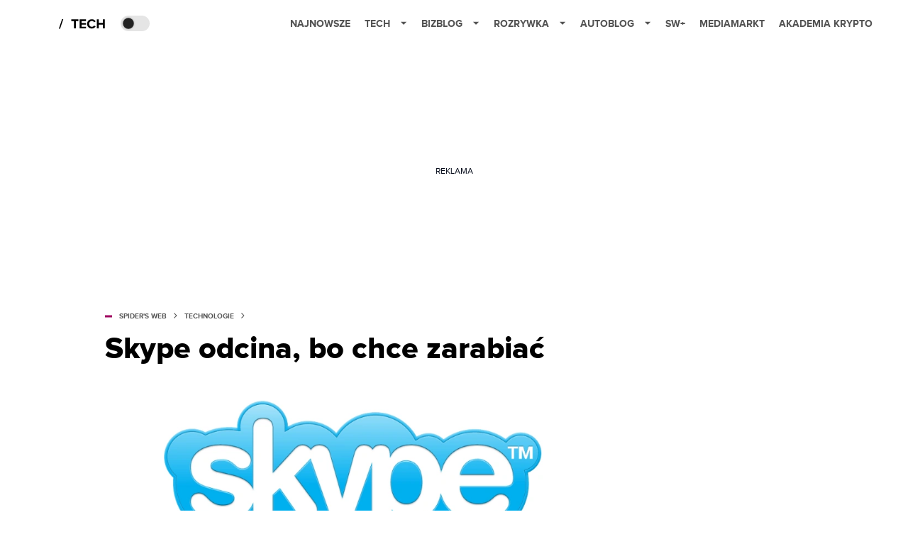

--- FILE ---
content_type: application/javascript; charset=utf-8
request_url: https://fundingchoicesmessages.google.com/f/AGSKWxU51pMrPSx5TmGroApmvaJlAszKQkIzN_i7pnxZV0Prj1JEQSia04x8wT1aCKiQQMkcsHQi6ooIEdz9Ffu3Wbl-x9hCbL4RRrBtY0fa1VTKS9dt210Z-IvKv5PQveW4RAyjfeoUgmVaL9WjP23DgbXbv3xayGZZFdNdWmstBnuGDk8cbrrUvgGsig==/_/728x90h./950_250.-adbanner./get_adds_/layout.inc.php?img
body_size: -1285
content:
window['52e62c6c-5fb7-457b-8ca4-5286e7b11874'] = true;

--- FILE ---
content_type: application/javascript; charset=UTF-8
request_url: https://spiderwebpelp.disqus.com/count-data.js?1=6415%2520https%3A%2F%2Fwww.spidersweb.pl%2F%3Fp%3D6415
body_size: 283
content:
var DISQUSWIDGETS;

if (typeof DISQUSWIDGETS != 'undefined') {
    DISQUSWIDGETS.displayCount({"text":{"and":"i","comments":{"zero":"0 komentarzy","multiple":"Komentarze: {num} ","one":"1 komentarz"}},"counts":[{"id":"6415%20https:\/\/www.spidersweb.pl\/?p=6415","comments":10}]});
}